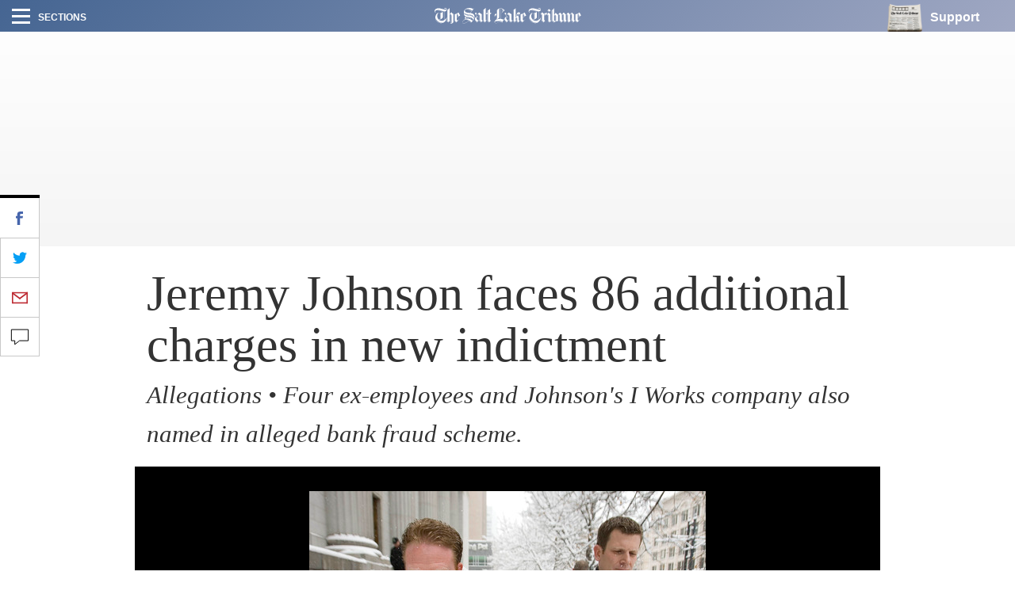

--- FILE ---
content_type: text/plain;charset=UTF-8
request_url: https://c.pub.network/v2/c
body_size: -264
content:
561bf5cb-cb98-41bd-83ca-be203a14073d

--- FILE ---
content_type: text/plain;charset=UTF-8
request_url: https://c.pub.network/v2/c
body_size: -113
content:
e9fb4adc-81ad-425c-b2aa-80893a853930